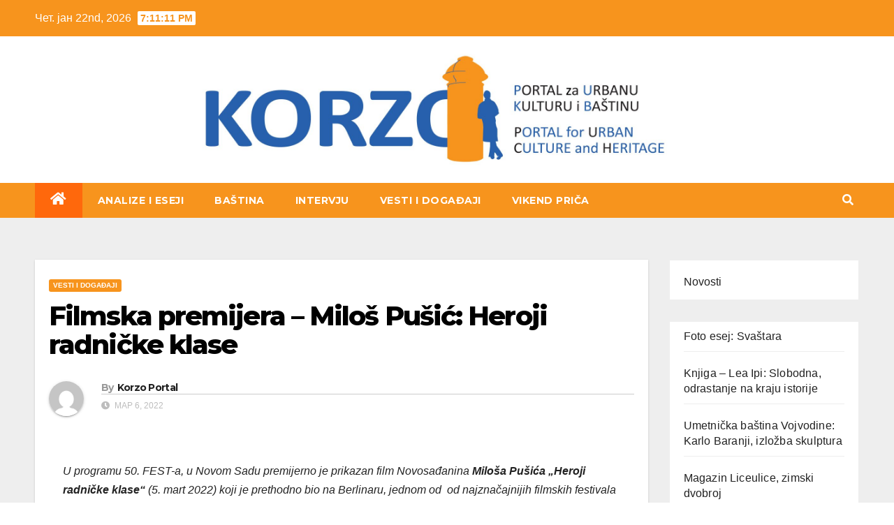

--- FILE ---
content_type: text/html; charset=UTF-8
request_url: https://korzoportal.com/filmska-premijera-milos-pusic-heroji-radnicke-klase/
body_size: 19123
content:
<!DOCTYPE html>
<html dir="ltr" lang="sr-RS" prefix="og: https://ogp.me/ns#">
<head>
<meta charset="UTF-8">
<meta name="viewport" content="width=device-width, initial-scale=1">
<link rel="profile" href="http://gmpg.org/xfn/11">

		<!-- All in One SEO 4.5.0 - aioseo.com -->
		<meta name="description" content="U programu 50. FEST-a, u Novom Sadu premijerno je prikazan film Novosađanina Miloša Pušića „Heroji radničke klase“ (5. mart 2022) koji je prethodno bio na Berlinaru, jednom od od najznačajnijih filmskih festivala na svetu. Korzoportal. Foto koncept: Kaća Lazukić Ljubinković. Posle skoro sedam godina od prve klape, film „Heroji radničke klase“ reditelja Miloša Pušića doživeo" />
		<meta name="robots" content="max-image-preview:large" />
		<link rel="canonical" href="https://korzoportal.com/filmska-premijera-milos-pusic-heroji-radnicke-klase/" />
		<meta name="generator" content="All in One SEO (AIOSEO) 4.5.0" />
		<meta property="og:locale" content="sr_RS" />
		<meta property="og:site_name" content="Korzo Portal -" />
		<meta property="og:type" content="article" />
		<meta property="og:title" content="Filmska premijera – Miloš Pušić: Heroji radničke klase - Korzo Portal" />
		<meta property="og:description" content="U programu 50. FEST-a, u Novom Sadu premijerno je prikazan film Novosađanina Miloša Pušića „Heroji radničke klase“ (5. mart 2022) koji je prethodno bio na Berlinaru, jednom od od najznačajnijih filmskih festivala na svetu. Korzoportal. Foto koncept: Kaća Lazukić Ljubinković. Posle skoro sedam godina od prve klape, film „Heroji radničke klase“ reditelja Miloša Pušića doživeo" />
		<meta property="og:url" content="https://korzoportal.com/filmska-premijera-milos-pusic-heroji-radnicke-klase/" />
		<meta property="og:image" content="https://korzoportal.com/wp-content/uploads/2023/11/BACKUP.logo_-scaled.jpg" />
		<meta property="og:image:secure_url" content="https://korzoportal.com/wp-content/uploads/2023/11/BACKUP.logo_-scaled.jpg" />
		<meta property="article:published_time" content="2022-03-06T15:33:40+00:00" />
		<meta property="article:modified_time" content="2022-03-06T15:33:40+00:00" />
		<meta name="twitter:card" content="summary_large_image" />
		<meta name="twitter:title" content="Filmska premijera – Miloš Pušić: Heroji radničke klase - Korzo Portal" />
		<meta name="twitter:description" content="U programu 50. FEST-a, u Novom Sadu premijerno je prikazan film Novosađanina Miloša Pušića „Heroji radničke klase“ (5. mart 2022) koji je prethodno bio na Berlinaru, jednom od od najznačajnijih filmskih festivala na svetu. Korzoportal. Foto koncept: Kaća Lazukić Ljubinković. Posle skoro sedam godina od prve klape, film „Heroji radničke klase“ reditelja Miloša Pušića doživeo" />
		<meta name="twitter:image" content="https://korzoportal.com/wp-content/uploads/2023/11/BACKUP.logo_-scaled.jpg" />
		<script type="application/ld+json" class="aioseo-schema">
			{"@context":"https:\/\/schema.org","@graph":[{"@type":"BlogPosting","@id":"https:\/\/korzoportal.com\/filmska-premijera-milos-pusic-heroji-radnicke-klase\/#blogposting","name":"Filmska premijera \u2013 Milo\u0161 Pu\u0161i\u0107: Heroji radni\u010dke klase - Korzo Portal","headline":"Filmska premijera \u2013 Milo\u0161 Pu\u0161i\u0107: Heroji radni\u010dke klase","author":{"@id":"https:\/\/korzoportal.com\/author\/korzo\/#author"},"publisher":{"@id":"https:\/\/korzoportal.com\/#organization"},"image":{"@type":"ImageObject","url":"https:\/\/korzoportal.com\/wp-content\/uploads\/2022\/03\/film-plakat.jpg","width":966,"height":516},"datePublished":"2022-03-06T15:33:40+00:00","dateModified":"2022-03-06T15:33:40+00:00","inLanguage":"sr-RS","mainEntityOfPage":{"@id":"https:\/\/korzoportal.com\/filmska-premijera-milos-pusic-heroji-radnicke-klase\/#webpage"},"isPartOf":{"@id":"https:\/\/korzoportal.com\/filmska-premijera-milos-pusic-heroji-radnicke-klase\/#webpage"},"articleSection":"VESTI I DOGA\u0110AJI"},{"@type":"BreadcrumbList","@id":"https:\/\/korzoportal.com\/filmska-premijera-milos-pusic-heroji-radnicke-klase\/#breadcrumblist","itemListElement":[{"@type":"ListItem","@id":"https:\/\/korzoportal.com\/#listItem","position":1,"name":"Home","item":"https:\/\/korzoportal.com\/","nextItem":"https:\/\/korzoportal.com\/filmska-premijera-milos-pusic-heroji-radnicke-klase\/#listItem"},{"@type":"ListItem","@id":"https:\/\/korzoportal.com\/filmska-premijera-milos-pusic-heroji-radnicke-klase\/#listItem","position":2,"name":"Filmska premijera \u2013 Milo\u0161 Pu\u0161i\u0107: Heroji radni\u010dke klase","previousItem":"https:\/\/korzoportal.com\/#listItem"}]},{"@type":"Organization","@id":"https:\/\/korzoportal.com\/#organization","name":"Korzo Portal","url":"https:\/\/korzoportal.com\/","logo":{"@type":"ImageObject","url":"https:\/\/korzoportal.com\/wp-content\/uploads\/2023\/11\/BACKUP.logo_-scaled.jpg","@id":"https:\/\/korzoportal.com\/filmska-premijera-milos-pusic-heroji-radnicke-klase\/#organizationLogo","width":2560,"height":590,"caption":"Korzo logo"},"image":{"@id":"https:\/\/korzoportal.com\/#organizationLogo"}},{"@type":"Person","@id":"https:\/\/korzoportal.com\/author\/korzo\/#author","url":"https:\/\/korzoportal.com\/author\/korzo\/","name":"Korzo Portal","image":{"@type":"ImageObject","@id":"https:\/\/korzoportal.com\/filmska-premijera-milos-pusic-heroji-radnicke-klase\/#authorImage","url":"https:\/\/secure.gravatar.com\/avatar\/f184dac9681a1bbed6db16d054ea5f81d64d3825e4807744ce93b117aab31c8d?s=96&d=mm&r=g","width":96,"height":96,"caption":"Korzo Portal"}},{"@type":"WebPage","@id":"https:\/\/korzoportal.com\/filmska-premijera-milos-pusic-heroji-radnicke-klase\/#webpage","url":"https:\/\/korzoportal.com\/filmska-premijera-milos-pusic-heroji-radnicke-klase\/","name":"Filmska premijera \u2013 Milo\u0161 Pu\u0161i\u0107: Heroji radni\u010dke klase - Korzo Portal","description":"U programu 50. FEST-a, u Novom Sadu premijerno je prikazan film Novosa\u0111anina Milo\u0161a Pu\u0161i\u0107a \u201eHeroji radni\u010dke klase\u201c (5. mart 2022) koji je prethodno bio na Berlinaru, jednom od od najzna\u010dajnijih filmskih festivala na svetu. Korzoportal. Foto koncept: Ka\u0107a Lazuki\u0107 Ljubinkovi\u0107. Posle skoro sedam godina od prve klape, film \u201eHeroji radni\u010dke klase\u201c reditelja Milo\u0161a Pu\u0161i\u0107a do\u017eiveo","inLanguage":"sr-RS","isPartOf":{"@id":"https:\/\/korzoportal.com\/#website"},"breadcrumb":{"@id":"https:\/\/korzoportal.com\/filmska-premijera-milos-pusic-heroji-radnicke-klase\/#breadcrumblist"},"author":{"@id":"https:\/\/korzoportal.com\/author\/korzo\/#author"},"creator":{"@id":"https:\/\/korzoportal.com\/author\/korzo\/#author"},"image":{"@type":"ImageObject","url":"https:\/\/korzoportal.com\/wp-content\/uploads\/2022\/03\/film-plakat.jpg","@id":"https:\/\/korzoportal.com\/filmska-premijera-milos-pusic-heroji-radnicke-klase\/#mainImage","width":966,"height":516},"primaryImageOfPage":{"@id":"https:\/\/korzoportal.com\/filmska-premijera-milos-pusic-heroji-radnicke-klase\/#mainImage"},"datePublished":"2022-03-06T15:33:40+00:00","dateModified":"2022-03-06T15:33:40+00:00"},{"@type":"WebSite","@id":"https:\/\/korzoportal.com\/#website","url":"https:\/\/korzoportal.com\/","name":"Korzo Portal","inLanguage":"sr-RS","publisher":{"@id":"https:\/\/korzoportal.com\/#organization"}}]}
		</script>
		<!-- All in One SEO -->


	<!-- This site is optimized with the Yoast SEO plugin v21.5 - https://yoast.com/wordpress/plugins/seo/ -->
	<title>Filmska premijera – Miloš Pušić: Heroji radničke klase - Korzo Portal</title>
	<link rel="canonical" href="https://korzoportal.com/filmska-premijera-milos-pusic-heroji-radnicke-klase/" />
	<meta property="og:locale" content="sr_RS" />
	<meta property="og:type" content="article" />
	<meta property="og:title" content="Filmska premijera – Miloš Pušić: Heroji radničke klase - Korzo Portal" />
	<meta property="og:description" content="U programu 50. FEST-a, u Novom Sadu premijerno je prikazan film Novosađanina Miloša Pušića „Heroji radničke klase“ (5. mart 2022) koji je prethodno bio na Berlinaru, jednom od  od najznačajnijih filmskih festivala na svetu. Korzoportal. Foto koncept: Kaća Lazukić Ljubinković. Posle skoro sedam godina od prve klape, film „Heroji radničke klase“ reditelja Miloša Pušića doživeo [&hellip;]" />
	<meta property="og:url" content="https://korzoportal.com/filmska-premijera-milos-pusic-heroji-radnicke-klase/" />
	<meta property="og:site_name" content="Korzo Portal" />
	<meta property="article:published_time" content="2022-03-06T15:33:40+00:00" />
	<meta property="og:image" content="https://korzoportal.com/wp-content/uploads/2022/03/film-plakat.jpg" />
	<meta property="og:image:width" content="966" />
	<meta property="og:image:height" content="516" />
	<meta property="og:image:type" content="image/jpeg" />
	<meta name="author" content="Korzo Portal" />
	<meta name="twitter:card" content="summary_large_image" />
	<meta name="twitter:label1" content="Написано од" />
	<meta name="twitter:data1" content="Korzo Portal" />
	<meta name="twitter:label2" content="Процењено време читања" />
	<meta name="twitter:data2" content="2 минута" />
	<script type="application/ld+json" class="yoast-schema-graph">{"@context":"https://schema.org","@graph":[{"@type":"Article","@id":"https://korzoportal.com/filmska-premijera-milos-pusic-heroji-radnicke-klase/#article","isPartOf":{"@id":"https://korzoportal.com/filmska-premijera-milos-pusic-heroji-radnicke-klase/"},"author":{"name":"Korzo Portal","@id":"https://korzoportal.com/#/schema/person/3eb14376e401a0551da88b6d61825dc4"},"headline":"Filmska premijera – Miloš Pušić: Heroji radničke klase","datePublished":"2022-03-06T15:33:40+00:00","dateModified":"2022-03-06T15:33:40+00:00","mainEntityOfPage":{"@id":"https://korzoportal.com/filmska-premijera-milos-pusic-heroji-radnicke-klase/"},"wordCount":489,"commentCount":0,"publisher":{"@id":"https://korzoportal.com/#organization"},"image":{"@id":"https://korzoportal.com/filmska-premijera-milos-pusic-heroji-radnicke-klase/#primaryimage"},"thumbnailUrl":"https://korzoportal.com/wp-content/uploads/2022/03/film-plakat.jpg","articleSection":["VESTI I DOGAĐAJI"],"inLanguage":"sr-RS","potentialAction":[{"@type":"CommentAction","name":"Comment","target":["https://korzoportal.com/filmska-premijera-milos-pusic-heroji-radnicke-klase/#respond"]}]},{"@type":"WebPage","@id":"https://korzoportal.com/filmska-premijera-milos-pusic-heroji-radnicke-klase/","url":"https://korzoportal.com/filmska-premijera-milos-pusic-heroji-radnicke-klase/","name":"Filmska premijera – Miloš Pušić: Heroji radničke klase - Korzo Portal","isPartOf":{"@id":"https://korzoportal.com/#website"},"primaryImageOfPage":{"@id":"https://korzoportal.com/filmska-premijera-milos-pusic-heroji-radnicke-klase/#primaryimage"},"image":{"@id":"https://korzoportal.com/filmska-premijera-milos-pusic-heroji-radnicke-klase/#primaryimage"},"thumbnailUrl":"https://korzoportal.com/wp-content/uploads/2022/03/film-plakat.jpg","datePublished":"2022-03-06T15:33:40+00:00","dateModified":"2022-03-06T15:33:40+00:00","breadcrumb":{"@id":"https://korzoportal.com/filmska-premijera-milos-pusic-heroji-radnicke-klase/#breadcrumb"},"inLanguage":"sr-RS","potentialAction":[{"@type":"ReadAction","target":["https://korzoportal.com/filmska-premijera-milos-pusic-heroji-radnicke-klase/"]}]},{"@type":"ImageObject","inLanguage":"sr-RS","@id":"https://korzoportal.com/filmska-premijera-milos-pusic-heroji-radnicke-klase/#primaryimage","url":"https://korzoportal.com/wp-content/uploads/2022/03/film-plakat.jpg","contentUrl":"https://korzoportal.com/wp-content/uploads/2022/03/film-plakat.jpg","width":966,"height":516},{"@type":"BreadcrumbList","@id":"https://korzoportal.com/filmska-premijera-milos-pusic-heroji-radnicke-klase/#breadcrumb","itemListElement":[{"@type":"ListItem","position":1,"name":"Home","item":"https://korzoportal.com/"},{"@type":"ListItem","position":2,"name":"Filmska premijera – Miloš Pušić: Heroji radničke klase"}]},{"@type":"WebSite","@id":"https://korzoportal.com/#website","url":"https://korzoportal.com/","name":"Korzo Portal","description":"","publisher":{"@id":"https://korzoportal.com/#organization"},"potentialAction":[{"@type":"SearchAction","target":{"@type":"EntryPoint","urlTemplate":"https://korzoportal.com/?s={search_term_string}"},"query-input":"required name=search_term_string"}],"inLanguage":"sr-RS"},{"@type":"Organization","@id":"https://korzoportal.com/#organization","name":"Korzo Portal","url":"https://korzoportal.com/","logo":{"@type":"ImageObject","inLanguage":"sr-RS","@id":"https://korzoportal.com/#/schema/logo/image/","url":"https://korzoportal.com/wp-content/uploads/2023/11/BACKUP.logo_-scaled.jpg","contentUrl":"https://korzoportal.com/wp-content/uploads/2023/11/BACKUP.logo_-scaled.jpg","width":2560,"height":590,"caption":"Korzo Portal"},"image":{"@id":"https://korzoportal.com/#/schema/logo/image/"}},{"@type":"Person","@id":"https://korzoportal.com/#/schema/person/3eb14376e401a0551da88b6d61825dc4","name":"Korzo Portal","image":{"@type":"ImageObject","inLanguage":"sr-RS","@id":"https://korzoportal.com/#/schema/person/image/","url":"https://secure.gravatar.com/avatar/f184dac9681a1bbed6db16d054ea5f81d64d3825e4807744ce93b117aab31c8d?s=96&d=mm&r=g","contentUrl":"https://secure.gravatar.com/avatar/f184dac9681a1bbed6db16d054ea5f81d64d3825e4807744ce93b117aab31c8d?s=96&d=mm&r=g","caption":"Korzo Portal"},"url":"https://korzoportal.com/author/korzo/"}]}</script>
	<!-- / Yoast SEO plugin. -->


<link rel='dns-prefetch' href='//stats.wp.com' />
<link rel='dns-prefetch' href='//fonts.googleapis.com' />
<link rel="alternate" type="application/rss+xml" title="Korzo Portal &raquo; довод" href="https://korzoportal.com/feed/" />
<link rel="alternate" type="application/rss+xml" title="Korzo Portal &raquo; довод коментара" href="https://korzoportal.com/comments/feed/" />
<link rel="alternate" type="application/rss+xml" title="Korzo Portal &raquo; довод коментара на Filmska premijera – Miloš Pušić: Heroji radničke klase" href="https://korzoportal.com/filmska-premijera-milos-pusic-heroji-radnicke-klase/feed/" />
<link rel="alternate" title="oEmbed (JSON)" type="application/json+oembed" href="https://korzoportal.com/wp-json/oembed/1.0/embed?url=https%3A%2F%2Fkorzoportal.com%2Ffilmska-premijera-milos-pusic-heroji-radnicke-klase%2F" />
<link rel="alternate" title="oEmbed (XML)" type="text/xml+oembed" href="https://korzoportal.com/wp-json/oembed/1.0/embed?url=https%3A%2F%2Fkorzoportal.com%2Ffilmska-premijera-milos-pusic-heroji-radnicke-klase%2F&#038;format=xml" />
		<!-- This site uses the Google Analytics by MonsterInsights plugin v9.11.1 - Using Analytics tracking - https://www.monsterinsights.com/ -->
							<script src="//www.googletagmanager.com/gtag/js?id=G-281Z4Z492M"  data-cfasync="false" data-wpfc-render="false" async></script>
			<script data-cfasync="false" data-wpfc-render="false">
				var mi_version = '9.11.1';
				var mi_track_user = true;
				var mi_no_track_reason = '';
								var MonsterInsightsDefaultLocations = {"page_location":"https:\/\/korzoportal.com\/filmska-premijera-milos-pusic-heroji-radnicke-klase\/"};
								if ( typeof MonsterInsightsPrivacyGuardFilter === 'function' ) {
					var MonsterInsightsLocations = (typeof MonsterInsightsExcludeQuery === 'object') ? MonsterInsightsPrivacyGuardFilter( MonsterInsightsExcludeQuery ) : MonsterInsightsPrivacyGuardFilter( MonsterInsightsDefaultLocations );
				} else {
					var MonsterInsightsLocations = (typeof MonsterInsightsExcludeQuery === 'object') ? MonsterInsightsExcludeQuery : MonsterInsightsDefaultLocations;
				}

								var disableStrs = [
										'ga-disable-G-281Z4Z492M',
									];

				/* Function to detect opted out users */
				function __gtagTrackerIsOptedOut() {
					for (var index = 0; index < disableStrs.length; index++) {
						if (document.cookie.indexOf(disableStrs[index] + '=true') > -1) {
							return true;
						}
					}

					return false;
				}

				/* Disable tracking if the opt-out cookie exists. */
				if (__gtagTrackerIsOptedOut()) {
					for (var index = 0; index < disableStrs.length; index++) {
						window[disableStrs[index]] = true;
					}
				}

				/* Opt-out function */
				function __gtagTrackerOptout() {
					for (var index = 0; index < disableStrs.length; index++) {
						document.cookie = disableStrs[index] + '=true; expires=Thu, 31 Dec 2099 23:59:59 UTC; path=/';
						window[disableStrs[index]] = true;
					}
				}

				if ('undefined' === typeof gaOptout) {
					function gaOptout() {
						__gtagTrackerOptout();
					}
				}
								window.dataLayer = window.dataLayer || [];

				window.MonsterInsightsDualTracker = {
					helpers: {},
					trackers: {},
				};
				if (mi_track_user) {
					function __gtagDataLayer() {
						dataLayer.push(arguments);
					}

					function __gtagTracker(type, name, parameters) {
						if (!parameters) {
							parameters = {};
						}

						if (parameters.send_to) {
							__gtagDataLayer.apply(null, arguments);
							return;
						}

						if (type === 'event') {
														parameters.send_to = monsterinsights_frontend.v4_id;
							var hookName = name;
							if (typeof parameters['event_category'] !== 'undefined') {
								hookName = parameters['event_category'] + ':' + name;
							}

							if (typeof MonsterInsightsDualTracker.trackers[hookName] !== 'undefined') {
								MonsterInsightsDualTracker.trackers[hookName](parameters);
							} else {
								__gtagDataLayer('event', name, parameters);
							}
							
						} else {
							__gtagDataLayer.apply(null, arguments);
						}
					}

					__gtagTracker('js', new Date());
					__gtagTracker('set', {
						'developer_id.dZGIzZG': true,
											});
					if ( MonsterInsightsLocations.page_location ) {
						__gtagTracker('set', MonsterInsightsLocations);
					}
										__gtagTracker('config', 'G-281Z4Z492M', {"forceSSL":"true","link_attribution":"true"} );
										window.gtag = __gtagTracker;										(function () {
						/* https://developers.google.com/analytics/devguides/collection/analyticsjs/ */
						/* ga and __gaTracker compatibility shim. */
						var noopfn = function () {
							return null;
						};
						var newtracker = function () {
							return new Tracker();
						};
						var Tracker = function () {
							return null;
						};
						var p = Tracker.prototype;
						p.get = noopfn;
						p.set = noopfn;
						p.send = function () {
							var args = Array.prototype.slice.call(arguments);
							args.unshift('send');
							__gaTracker.apply(null, args);
						};
						var __gaTracker = function () {
							var len = arguments.length;
							if (len === 0) {
								return;
							}
							var f = arguments[len - 1];
							if (typeof f !== 'object' || f === null || typeof f.hitCallback !== 'function') {
								if ('send' === arguments[0]) {
									var hitConverted, hitObject = false, action;
									if ('event' === arguments[1]) {
										if ('undefined' !== typeof arguments[3]) {
											hitObject = {
												'eventAction': arguments[3],
												'eventCategory': arguments[2],
												'eventLabel': arguments[4],
												'value': arguments[5] ? arguments[5] : 1,
											}
										}
									}
									if ('pageview' === arguments[1]) {
										if ('undefined' !== typeof arguments[2]) {
											hitObject = {
												'eventAction': 'page_view',
												'page_path': arguments[2],
											}
										}
									}
									if (typeof arguments[2] === 'object') {
										hitObject = arguments[2];
									}
									if (typeof arguments[5] === 'object') {
										Object.assign(hitObject, arguments[5]);
									}
									if ('undefined' !== typeof arguments[1].hitType) {
										hitObject = arguments[1];
										if ('pageview' === hitObject.hitType) {
											hitObject.eventAction = 'page_view';
										}
									}
									if (hitObject) {
										action = 'timing' === arguments[1].hitType ? 'timing_complete' : hitObject.eventAction;
										hitConverted = mapArgs(hitObject);
										__gtagTracker('event', action, hitConverted);
									}
								}
								return;
							}

							function mapArgs(args) {
								var arg, hit = {};
								var gaMap = {
									'eventCategory': 'event_category',
									'eventAction': 'event_action',
									'eventLabel': 'event_label',
									'eventValue': 'event_value',
									'nonInteraction': 'non_interaction',
									'timingCategory': 'event_category',
									'timingVar': 'name',
									'timingValue': 'value',
									'timingLabel': 'event_label',
									'page': 'page_path',
									'location': 'page_location',
									'title': 'page_title',
									'referrer' : 'page_referrer',
								};
								for (arg in args) {
																		if (!(!args.hasOwnProperty(arg) || !gaMap.hasOwnProperty(arg))) {
										hit[gaMap[arg]] = args[arg];
									} else {
										hit[arg] = args[arg];
									}
								}
								return hit;
							}

							try {
								f.hitCallback();
							} catch (ex) {
							}
						};
						__gaTracker.create = newtracker;
						__gaTracker.getByName = newtracker;
						__gaTracker.getAll = function () {
							return [];
						};
						__gaTracker.remove = noopfn;
						__gaTracker.loaded = true;
						window['__gaTracker'] = __gaTracker;
					})();
									} else {
										console.log("");
					(function () {
						function __gtagTracker() {
							return null;
						}

						window['__gtagTracker'] = __gtagTracker;
						window['gtag'] = __gtagTracker;
					})();
									}
			</script>
							<!-- / Google Analytics by MonsterInsights -->
		<style id='wp-img-auto-sizes-contain-inline-css'>
img:is([sizes=auto i],[sizes^="auto," i]){contain-intrinsic-size:3000px 1500px}
/*# sourceURL=wp-img-auto-sizes-contain-inline-css */
</style>
<style id='wp-emoji-styles-inline-css'>

	img.wp-smiley, img.emoji {
		display: inline !important;
		border: none !important;
		box-shadow: none !important;
		height: 1em !important;
		width: 1em !important;
		margin: 0 0.07em !important;
		vertical-align: -0.1em !important;
		background: none !important;
		padding: 0 !important;
	}
/*# sourceURL=wp-emoji-styles-inline-css */
</style>
<link rel='stylesheet' id='wp-block-library-css' href='https://korzoportal.com/wp-includes/css/dist/block-library/style.min.css?ver=6.9' media='all' />
<style id='wp-block-library-inline-css'>
.has-text-align-justify{text-align:justify;}

/*# sourceURL=wp-block-library-inline-css */
</style><style id='wp-block-latest-posts-inline-css'>
.wp-block-latest-posts{box-sizing:border-box}.wp-block-latest-posts.alignleft{margin-right:2em}.wp-block-latest-posts.alignright{margin-left:2em}.wp-block-latest-posts.wp-block-latest-posts__list{list-style:none}.wp-block-latest-posts.wp-block-latest-posts__list li{clear:both;overflow-wrap:break-word}.wp-block-latest-posts.is-grid{display:flex;flex-wrap:wrap}.wp-block-latest-posts.is-grid li{margin:0 1.25em 1.25em 0;width:100%}@media (min-width:600px){.wp-block-latest-posts.columns-2 li{width:calc(50% - .625em)}.wp-block-latest-posts.columns-2 li:nth-child(2n){margin-right:0}.wp-block-latest-posts.columns-3 li{width:calc(33.33333% - .83333em)}.wp-block-latest-posts.columns-3 li:nth-child(3n){margin-right:0}.wp-block-latest-posts.columns-4 li{width:calc(25% - .9375em)}.wp-block-latest-posts.columns-4 li:nth-child(4n){margin-right:0}.wp-block-latest-posts.columns-5 li{width:calc(20% - 1em)}.wp-block-latest-posts.columns-5 li:nth-child(5n){margin-right:0}.wp-block-latest-posts.columns-6 li{width:calc(16.66667% - 1.04167em)}.wp-block-latest-posts.columns-6 li:nth-child(6n){margin-right:0}}:root :where(.wp-block-latest-posts.is-grid){padding:0}:root :where(.wp-block-latest-posts.wp-block-latest-posts__list){padding-left:0}.wp-block-latest-posts__post-author,.wp-block-latest-posts__post-date{display:block;font-size:.8125em}.wp-block-latest-posts__post-excerpt,.wp-block-latest-posts__post-full-content{margin-bottom:1em;margin-top:.5em}.wp-block-latest-posts__featured-image a{display:inline-block}.wp-block-latest-posts__featured-image img{height:auto;max-width:100%;width:auto}.wp-block-latest-posts__featured-image.alignleft{float:left;margin-right:1em}.wp-block-latest-posts__featured-image.alignright{float:right;margin-left:1em}.wp-block-latest-posts__featured-image.aligncenter{margin-bottom:1em;text-align:center}
/*# sourceURL=https://korzoportal.com/wp-includes/blocks/latest-posts/style.min.css */
</style>
<style id='wp-block-paragraph-inline-css'>
.is-small-text{font-size:.875em}.is-regular-text{font-size:1em}.is-large-text{font-size:2.25em}.is-larger-text{font-size:3em}.has-drop-cap:not(:focus):first-letter{float:left;font-size:8.4em;font-style:normal;font-weight:100;line-height:.68;margin:.05em .1em 0 0;text-transform:uppercase}body.rtl .has-drop-cap:not(:focus):first-letter{float:none;margin-left:.1em}p.has-drop-cap.has-background{overflow:hidden}:root :where(p.has-background){padding:1.25em 2.375em}:where(p.has-text-color:not(.has-link-color)) a{color:inherit}p.has-text-align-left[style*="writing-mode:vertical-lr"],p.has-text-align-right[style*="writing-mode:vertical-rl"]{rotate:180deg}
/*# sourceURL=https://korzoportal.com/wp-includes/blocks/paragraph/style.min.css */
</style>
<style id='global-styles-inline-css'>
:root{--wp--preset--aspect-ratio--square: 1;--wp--preset--aspect-ratio--4-3: 4/3;--wp--preset--aspect-ratio--3-4: 3/4;--wp--preset--aspect-ratio--3-2: 3/2;--wp--preset--aspect-ratio--2-3: 2/3;--wp--preset--aspect-ratio--16-9: 16/9;--wp--preset--aspect-ratio--9-16: 9/16;--wp--preset--color--black: #000000;--wp--preset--color--cyan-bluish-gray: #abb8c3;--wp--preset--color--white: #ffffff;--wp--preset--color--pale-pink: #f78da7;--wp--preset--color--vivid-red: #cf2e2e;--wp--preset--color--luminous-vivid-orange: #ff6900;--wp--preset--color--luminous-vivid-amber: #fcb900;--wp--preset--color--light-green-cyan: #7bdcb5;--wp--preset--color--vivid-green-cyan: #00d084;--wp--preset--color--pale-cyan-blue: #8ed1fc;--wp--preset--color--vivid-cyan-blue: #0693e3;--wp--preset--color--vivid-purple: #9b51e0;--wp--preset--gradient--vivid-cyan-blue-to-vivid-purple: linear-gradient(135deg,rgb(6,147,227) 0%,rgb(155,81,224) 100%);--wp--preset--gradient--light-green-cyan-to-vivid-green-cyan: linear-gradient(135deg,rgb(122,220,180) 0%,rgb(0,208,130) 100%);--wp--preset--gradient--luminous-vivid-amber-to-luminous-vivid-orange: linear-gradient(135deg,rgb(252,185,0) 0%,rgb(255,105,0) 100%);--wp--preset--gradient--luminous-vivid-orange-to-vivid-red: linear-gradient(135deg,rgb(255,105,0) 0%,rgb(207,46,46) 100%);--wp--preset--gradient--very-light-gray-to-cyan-bluish-gray: linear-gradient(135deg,rgb(238,238,238) 0%,rgb(169,184,195) 100%);--wp--preset--gradient--cool-to-warm-spectrum: linear-gradient(135deg,rgb(74,234,220) 0%,rgb(151,120,209) 20%,rgb(207,42,186) 40%,rgb(238,44,130) 60%,rgb(251,105,98) 80%,rgb(254,248,76) 100%);--wp--preset--gradient--blush-light-purple: linear-gradient(135deg,rgb(255,206,236) 0%,rgb(152,150,240) 100%);--wp--preset--gradient--blush-bordeaux: linear-gradient(135deg,rgb(254,205,165) 0%,rgb(254,45,45) 50%,rgb(107,0,62) 100%);--wp--preset--gradient--luminous-dusk: linear-gradient(135deg,rgb(255,203,112) 0%,rgb(199,81,192) 50%,rgb(65,88,208) 100%);--wp--preset--gradient--pale-ocean: linear-gradient(135deg,rgb(255,245,203) 0%,rgb(182,227,212) 50%,rgb(51,167,181) 100%);--wp--preset--gradient--electric-grass: linear-gradient(135deg,rgb(202,248,128) 0%,rgb(113,206,126) 100%);--wp--preset--gradient--midnight: linear-gradient(135deg,rgb(2,3,129) 0%,rgb(40,116,252) 100%);--wp--preset--font-size--small: 13px;--wp--preset--font-size--medium: 20px;--wp--preset--font-size--large: 36px;--wp--preset--font-size--x-large: 42px;--wp--preset--spacing--20: 0.44rem;--wp--preset--spacing--30: 0.67rem;--wp--preset--spacing--40: 1rem;--wp--preset--spacing--50: 1.5rem;--wp--preset--spacing--60: 2.25rem;--wp--preset--spacing--70: 3.38rem;--wp--preset--spacing--80: 5.06rem;--wp--preset--shadow--natural: 6px 6px 9px rgba(0, 0, 0, 0.2);--wp--preset--shadow--deep: 12px 12px 50px rgba(0, 0, 0, 0.4);--wp--preset--shadow--sharp: 6px 6px 0px rgba(0, 0, 0, 0.2);--wp--preset--shadow--outlined: 6px 6px 0px -3px rgb(255, 255, 255), 6px 6px rgb(0, 0, 0);--wp--preset--shadow--crisp: 6px 6px 0px rgb(0, 0, 0);}:where(.is-layout-flex){gap: 0.5em;}:where(.is-layout-grid){gap: 0.5em;}body .is-layout-flex{display: flex;}.is-layout-flex{flex-wrap: wrap;align-items: center;}.is-layout-flex > :is(*, div){margin: 0;}body .is-layout-grid{display: grid;}.is-layout-grid > :is(*, div){margin: 0;}:where(.wp-block-columns.is-layout-flex){gap: 2em;}:where(.wp-block-columns.is-layout-grid){gap: 2em;}:where(.wp-block-post-template.is-layout-flex){gap: 1.25em;}:where(.wp-block-post-template.is-layout-grid){gap: 1.25em;}.has-black-color{color: var(--wp--preset--color--black) !important;}.has-cyan-bluish-gray-color{color: var(--wp--preset--color--cyan-bluish-gray) !important;}.has-white-color{color: var(--wp--preset--color--white) !important;}.has-pale-pink-color{color: var(--wp--preset--color--pale-pink) !important;}.has-vivid-red-color{color: var(--wp--preset--color--vivid-red) !important;}.has-luminous-vivid-orange-color{color: var(--wp--preset--color--luminous-vivid-orange) !important;}.has-luminous-vivid-amber-color{color: var(--wp--preset--color--luminous-vivid-amber) !important;}.has-light-green-cyan-color{color: var(--wp--preset--color--light-green-cyan) !important;}.has-vivid-green-cyan-color{color: var(--wp--preset--color--vivid-green-cyan) !important;}.has-pale-cyan-blue-color{color: var(--wp--preset--color--pale-cyan-blue) !important;}.has-vivid-cyan-blue-color{color: var(--wp--preset--color--vivid-cyan-blue) !important;}.has-vivid-purple-color{color: var(--wp--preset--color--vivid-purple) !important;}.has-black-background-color{background-color: var(--wp--preset--color--black) !important;}.has-cyan-bluish-gray-background-color{background-color: var(--wp--preset--color--cyan-bluish-gray) !important;}.has-white-background-color{background-color: var(--wp--preset--color--white) !important;}.has-pale-pink-background-color{background-color: var(--wp--preset--color--pale-pink) !important;}.has-vivid-red-background-color{background-color: var(--wp--preset--color--vivid-red) !important;}.has-luminous-vivid-orange-background-color{background-color: var(--wp--preset--color--luminous-vivid-orange) !important;}.has-luminous-vivid-amber-background-color{background-color: var(--wp--preset--color--luminous-vivid-amber) !important;}.has-light-green-cyan-background-color{background-color: var(--wp--preset--color--light-green-cyan) !important;}.has-vivid-green-cyan-background-color{background-color: var(--wp--preset--color--vivid-green-cyan) !important;}.has-pale-cyan-blue-background-color{background-color: var(--wp--preset--color--pale-cyan-blue) !important;}.has-vivid-cyan-blue-background-color{background-color: var(--wp--preset--color--vivid-cyan-blue) !important;}.has-vivid-purple-background-color{background-color: var(--wp--preset--color--vivid-purple) !important;}.has-black-border-color{border-color: var(--wp--preset--color--black) !important;}.has-cyan-bluish-gray-border-color{border-color: var(--wp--preset--color--cyan-bluish-gray) !important;}.has-white-border-color{border-color: var(--wp--preset--color--white) !important;}.has-pale-pink-border-color{border-color: var(--wp--preset--color--pale-pink) !important;}.has-vivid-red-border-color{border-color: var(--wp--preset--color--vivid-red) !important;}.has-luminous-vivid-orange-border-color{border-color: var(--wp--preset--color--luminous-vivid-orange) !important;}.has-luminous-vivid-amber-border-color{border-color: var(--wp--preset--color--luminous-vivid-amber) !important;}.has-light-green-cyan-border-color{border-color: var(--wp--preset--color--light-green-cyan) !important;}.has-vivid-green-cyan-border-color{border-color: var(--wp--preset--color--vivid-green-cyan) !important;}.has-pale-cyan-blue-border-color{border-color: var(--wp--preset--color--pale-cyan-blue) !important;}.has-vivid-cyan-blue-border-color{border-color: var(--wp--preset--color--vivid-cyan-blue) !important;}.has-vivid-purple-border-color{border-color: var(--wp--preset--color--vivid-purple) !important;}.has-vivid-cyan-blue-to-vivid-purple-gradient-background{background: var(--wp--preset--gradient--vivid-cyan-blue-to-vivid-purple) !important;}.has-light-green-cyan-to-vivid-green-cyan-gradient-background{background: var(--wp--preset--gradient--light-green-cyan-to-vivid-green-cyan) !important;}.has-luminous-vivid-amber-to-luminous-vivid-orange-gradient-background{background: var(--wp--preset--gradient--luminous-vivid-amber-to-luminous-vivid-orange) !important;}.has-luminous-vivid-orange-to-vivid-red-gradient-background{background: var(--wp--preset--gradient--luminous-vivid-orange-to-vivid-red) !important;}.has-very-light-gray-to-cyan-bluish-gray-gradient-background{background: var(--wp--preset--gradient--very-light-gray-to-cyan-bluish-gray) !important;}.has-cool-to-warm-spectrum-gradient-background{background: var(--wp--preset--gradient--cool-to-warm-spectrum) !important;}.has-blush-light-purple-gradient-background{background: var(--wp--preset--gradient--blush-light-purple) !important;}.has-blush-bordeaux-gradient-background{background: var(--wp--preset--gradient--blush-bordeaux) !important;}.has-luminous-dusk-gradient-background{background: var(--wp--preset--gradient--luminous-dusk) !important;}.has-pale-ocean-gradient-background{background: var(--wp--preset--gradient--pale-ocean) !important;}.has-electric-grass-gradient-background{background: var(--wp--preset--gradient--electric-grass) !important;}.has-midnight-gradient-background{background: var(--wp--preset--gradient--midnight) !important;}.has-small-font-size{font-size: var(--wp--preset--font-size--small) !important;}.has-medium-font-size{font-size: var(--wp--preset--font-size--medium) !important;}.has-large-font-size{font-size: var(--wp--preset--font-size--large) !important;}.has-x-large-font-size{font-size: var(--wp--preset--font-size--x-large) !important;}
/*# sourceURL=global-styles-inline-css */
</style>

<style id='classic-theme-styles-inline-css'>
/*! This file is auto-generated */
.wp-block-button__link{color:#fff;background-color:#32373c;border-radius:9999px;box-shadow:none;text-decoration:none;padding:calc(.667em + 2px) calc(1.333em + 2px);font-size:1.125em}.wp-block-file__button{background:#32373c;color:#fff;text-decoration:none}
/*# sourceURL=/wp-includes/css/classic-themes.min.css */
</style>
<link rel='stylesheet' id='pld-font-awesome-css' href='https://korzoportal.com/wp-content/plugins/posts-like-dislike/css/fontawesome/css/all.min.css?ver=1.1.2' media='all' />
<link rel='stylesheet' id='pld-frontend-css' href='https://korzoportal.com/wp-content/plugins/posts-like-dislike/css/pld-frontend.css?ver=1.1.2' media='all' />
<link rel='stylesheet' id='newsup-fonts-css' href='//fonts.googleapis.com/css?family=Montserrat%3A400%2C500%2C700%2C800%7CWork%2BSans%3A300%2C400%2C500%2C600%2C700%2C800%2C900%26display%3Dswap&#038;subset=latin%2Clatin-ext' media='all' />
<link rel='stylesheet' id='bootstrap-css' href='https://korzoportal.com/wp-content/themes/newsup/css/bootstrap.css?ver=6.9' media='all' />
<link rel='stylesheet' id='newsup-style-css' href='https://korzoportal.com/wp-content/themes/newswiz/style.css?ver=6.9' media='all' />
<link rel='stylesheet' id='font-awesome-5-all-css' href='https://korzoportal.com/wp-content/themes/newsup/css/font-awesome/css/all.min.css?ver=6.9' media='all' />
<link rel='stylesheet' id='font-awesome-4-shim-css' href='https://korzoportal.com/wp-content/themes/newsup/css/font-awesome/css/v4-shims.min.css?ver=6.9' media='all' />
<link rel='stylesheet' id='owl-carousel-css' href='https://korzoportal.com/wp-content/themes/newsup/css/owl.carousel.css?ver=6.9' media='all' />
<link rel='stylesheet' id='smartmenus-css' href='https://korzoportal.com/wp-content/themes/newsup/css/jquery.smartmenus.bootstrap.css?ver=6.9' media='all' />
<link rel='stylesheet' id='newsup-style-parent-css' href='https://korzoportal.com/wp-content/themes/newsup/style.css?ver=6.9' media='all' />
<link rel='stylesheet' id='newswiz-style-css' href='https://korzoportal.com/wp-content/themes/newswiz/style.css?ver=1.0' media='all' />
<link rel='stylesheet' id='newswiz-default-css-css' href='https://korzoportal.com/wp-content/themes/newswiz/css/colors/default.css?ver=6.9' media='all' />
<link rel='stylesheet' id='jetpack_css-css' href='https://korzoportal.com/wp-content/plugins/jetpack/css/jetpack.css?ver=12.8.2' media='all' />
<script src="https://korzoportal.com/wp-content/plugins/google-analytics-for-wordpress/assets/js/frontend-gtag.min.js?ver=9.11.1" id="monsterinsights-frontend-script-js" async data-wp-strategy="async"></script>
<script data-cfasync="false" data-wpfc-render="false" id='monsterinsights-frontend-script-js-extra'>var monsterinsights_frontend = {"js_events_tracking":"true","download_extensions":"doc,pdf,ppt,zip,xls,docx,pptx,xlsx","inbound_paths":"[{\"path\":\"\\\/go\\\/\",\"label\":\"affiliate\"},{\"path\":\"\\\/recommend\\\/\",\"label\":\"affiliate\"}]","home_url":"https:\/\/korzoportal.com","hash_tracking":"false","v4_id":"G-281Z4Z492M"};</script>
<script src="https://korzoportal.com/wp-includes/js/jquery/jquery.min.js?ver=3.7.1" id="jquery-core-js"></script>
<script src="https://korzoportal.com/wp-includes/js/jquery/jquery-migrate.min.js?ver=3.4.1" id="jquery-migrate-js"></script>
<script id="pld-frontend-js-extra">
var pld_js_object = {"admin_ajax_url":"https://korzoportal.com/wp-admin/admin-ajax.php","admin_ajax_nonce":"2889275e61"};
//# sourceURL=pld-frontend-js-extra
</script>
<script src="https://korzoportal.com/wp-content/plugins/posts-like-dislike/js/pld-frontend.js?ver=1.1.2" id="pld-frontend-js"></script>
<script src="https://korzoportal.com/wp-content/themes/newsup/js/navigation.js?ver=6.9" id="newsup-navigation-js"></script>
<script src="https://korzoportal.com/wp-content/themes/newsup/js/bootstrap.js?ver=6.9" id="bootstrap-js"></script>
<script src="https://korzoportal.com/wp-content/themes/newsup/js/owl.carousel.min.js?ver=6.9" id="owl-carousel-min-js"></script>
<script src="https://korzoportal.com/wp-content/themes/newsup/js/jquery.smartmenus.js?ver=6.9" id="smartmenus-js-js"></script>
<script src="https://korzoportal.com/wp-content/themes/newsup/js/jquery.smartmenus.bootstrap.js?ver=6.9" id="bootstrap-smartmenus-js-js"></script>
<script src="https://korzoportal.com/wp-content/themes/newsup/js/jquery.marquee.js?ver=6.9" id="newsup-marquee-js-js"></script>
<script src="https://korzoportal.com/wp-content/themes/newsup/js/main.js?ver=6.9" id="newsup-main-js-js"></script>
<link rel="https://api.w.org/" href="https://korzoportal.com/wp-json/" /><link rel="alternate" title="JSON" type="application/json" href="https://korzoportal.com/wp-json/wp/v2/posts/34306" /><link rel="EditURI" type="application/rsd+xml" title="RSD" href="https://korzoportal.com/xmlrpc.php?rsd" />
<meta name="generator" content="WordPress 6.9" />
<link rel='shortlink' href='https://korzoportal.com/?p=34306' />
<style></style>	<style>img#wpstats{display:none}</style>
		<link rel="pingback" href="https://korzoportal.com/xmlrpc.php"><style type="text/css" id="custom-background-css">
    .wrapper { background-color: ; }
</style>
<meta name="generator" content="Elementor 3.17.3; features: e_dom_optimization, e_optimized_assets_loading, e_optimized_css_loading, additional_custom_breakpoints, block_editor_assets_optimize, e_image_loading_optimization; settings: css_print_method-external, google_font-enabled, font_display-swap">
    <style type="text/css">
            body .site-title a,
        body .site-description {
            color: ##143745;
        }

        .site-branding-text .site-title a {
                font-size: px;
            }

            @media only screen and (max-width: 640px) {
                .site-branding-text .site-title a {
                    font-size: 40px;

                }
            }

            @media only screen and (max-width: 375px) {
                .site-branding-text .site-title a {
                    font-size: 32px;

                }
            }

        </style>
    		<style id="wp-custom-css">
			.mg-headwidget .navbar-wp {
    background: #f7941d;
}
.mg-headwidget .navbar-wp .navbar-nav > li > a:focus, .mg-headwidget .navbar-wp .navbar-nav > .active > a, .mg-headwidget .navbar-wp .navbar-nav > .active > a:hover, .mg-headwidget .navbar-wp li > a.bg-light:hover, .mg-headwidget .navbar-wp .navbar-nav > .active > a:focus {
    color: #fff;
    background: #ff680c !important;
}
.mg-latest-news .bn_title span {
    border-left-color: #ff680c;
    border-color: transparent transparent transparent #ff680c;
}
.mg-latest-news .mg-latest-news-slider a span {
    color: #f7941d;
}
.mg-latest-news .mg-latest-news-slider a::before {
    color: #f7941d;
}
a.newsup-categories.category-color-1 {
    background: #f7941d;
}
.mg-head-detail .info-left li span.time {
    background: #fff;
    color: #f7941d;
}
.navigation.pagination .nav-links .page-numbers:hover, .navigation.pagination .nav-links .page-numbers:focus, .navigation.pagination .nav-links .page-numbers.current, .navigation.pagination .nav-links .page-numbers.current:hover, .navigation.pagination .nav-links .page-numbers.current:focus {
    border-color: #ff680c;
    background: #ff680c;
    color: #fff;
}
.mg-sec-title h4 {
    background-color: #ff680c;
    color: #fff;
}
.mg-sec-title h4::before {
    border-left-color: #ff680c;
    border-color: transparent transparent transparent #ff680c;
}
.mg-sec-title {
    border-color: #ff680c;
}
.mg-latest-news .bn_title {
    background-color: #ff680c;
}
.mg-footer-copyright div div > div:nth-of-type(1) {
    display: none;
}

.mg-footer-copyright div div > div:nth-of-type(2) {
    text-align: left!important;
}

.mg-footer-copyright div div > div:nth-of-type(2) ul {
    float: left;
}

span.navbar-brand img {
    height: auto;
    max-width: 100%;
    max-height: 160px;
    width: auto;
}
.navbar-header img {
    max-height: 160px;
    width: auto;
}
.mg-breadcrumb-title h1 {
    color: #222;
    font-size: 64px;
    line-height: 76px;
    color: #f7941d;
    text-shadow: 1px 1px 5px black;
    text-align: center;
}
.navbar-header h1.site-title {
    opacity: 0;
    position: absolute;
    z-index: 1000;
}
.site-branding-text {
    opacity: 0;
    position: absolute;
    z-index: -1000;
}
.mg-blog-post-box > img {
    display: none;
}		</style>
		<style id="wpforms-css-vars-root">
				:root {
					--wpforms-field-border-radius: 3px;
--wpforms-field-background-color: #ffffff;
--wpforms-field-border-color: rgba( 0, 0, 0, 0.25 );
--wpforms-field-text-color: rgba( 0, 0, 0, 0.7 );
--wpforms-label-color: rgba( 0, 0, 0, 0.85 );
--wpforms-label-sublabel-color: rgba( 0, 0, 0, 0.55 );
--wpforms-label-error-color: #d63637;
--wpforms-button-border-radius: 3px;
--wpforms-button-background-color: #066aab;
--wpforms-button-text-color: #ffffff;
--wpforms-field-size-input-height: 43px;
--wpforms-field-size-input-spacing: 15px;
--wpforms-field-size-font-size: 16px;
--wpforms-field-size-line-height: 19px;
--wpforms-field-size-padding-h: 14px;
--wpforms-field-size-checkbox-size: 16px;
--wpforms-field-size-sublabel-spacing: 5px;
--wpforms-field-size-icon-size: 1;
--wpforms-label-size-font-size: 16px;
--wpforms-label-size-line-height: 19px;
--wpforms-label-size-sublabel-font-size: 14px;
--wpforms-label-size-sublabel-line-height: 17px;
--wpforms-button-size-font-size: 17px;
--wpforms-button-size-height: 41px;
--wpforms-button-size-padding-h: 15px;
--wpforms-button-size-margin-top: 10px;

				}
			</style></head>
<body class="wp-singular post-template-default single single-post postid-34306 single-format-standard custom-background wp-custom-logo wp-embed-responsive wp-theme-newsup wp-child-theme-newswiz ta-hide-date-author-in-list elementor-default elementor-kit-36462" >
<div id="page" class="site">
<a class="skip-link screen-reader-text" href="#content">
Skip to content</a>
    <div class="wrapper" id="custom-background-css">
        <header class="mg-headwidget">
            <!--==================== TOP BAR ====================-->

            <div class="mg-head-detail hidden-xs">
    <div class="container-fluid">
        <div class="row align-items-center">
                        <div class="col-md-6 col-xs-12">
                <ul class="info-left">
                            <li>Чет. јан 22nd, 2026             <span  id="time" class="time"></span>
                    
        </li>
                    </ul>
            </div>
                    </div>
    </div>
</div>
            <div class="clearfix"></div>
                        <div class="mg-nav-widget-area-back" style='background-image: url("https://korzoportal.com/wp-content/themes/newswiz/images/head-back.jpg" );'>
                        <div class="overlay">
              <div class="inner"  style="background-color:#fff;" > 
                <div class="container-fluid">
                    <div class="mg-nav-widget-area">
                        <div class="row align-items-center">
                            <div class="col-12 text-center">
                                <div class="navbar-header">
                                <a href="https://korzoportal.com/" class="navbar-brand" rel="home"><img width="2560" height="590" src="https://korzoportal.com/wp-content/uploads/2023/11/BACKUP.logo_-scaled.jpg" class="custom-logo" alt="Korzo logo" decoding="async" srcset="https://korzoportal.com/wp-content/uploads/2023/11/BACKUP.logo_-scaled.jpg 2560w, https://korzoportal.com/wp-content/uploads/2023/11/BACKUP.logo_-300x69.jpg 300w, https://korzoportal.com/wp-content/uploads/2023/11/BACKUP.logo_-1024x236.jpg 1024w, https://korzoportal.com/wp-content/uploads/2023/11/BACKUP.logo_-768x177.jpg 768w, https://korzoportal.com/wp-content/uploads/2023/11/BACKUP.logo_-1536x354.jpg 1536w, https://korzoportal.com/wp-content/uploads/2023/11/BACKUP.logo_-2048x472.jpg 2048w" sizes="(max-width: 2560px) 100vw, 2560px" /></a>                                <div class="site-branding-text">
                                                                <p class="site-title"> <a href="https://korzoportal.com/" rel="home">Korzo Portal</a></p>
                                                                <p class="site-description"></p>
                                </div>
                                                              </div>
                            </div>
                           
                        </div>
                    </div>
                </div>
              </div>
              </div>
          </div>
    <div class="mg-menu-full">
      <nav class="navbar navbar-expand-lg navbar-wp">
        <div class="container-fluid flex-row">
          <!-- Right nav -->
                    <div class="m-header d-flex d-lg-none .d-md-block pl-3 ml-auto my-2 my-lg-0 position-relative align-items-center">
                                                <a class="mobilehomebtn" href="https://korzoportal.com"><span class="fas fa-home"></span></a>
                        <!-- navbar-toggle -->
                        
                        <!-- /navbar-toggle -->
                                                <div class="dropdown ml-auto show mg-search-box pr-2">
                            <a class="dropdown-toggle msearch ml-auto" href="#" role="button" id="dropdownMenuLink" data-toggle="dropdown" aria-haspopup="true" aria-expanded="false">
                               <i class="fas fa-search"></i>
                            </a>

                            <div class="dropdown-menu searchinner" aria-labelledby="dropdownMenuLink">
                        <form role="search" method="get" id="searchform" action="https://korzoportal.com/">
  <div class="input-group">
    <input type="search" class="form-control" placeholder="Search" value="" name="s" />
    <span class="input-group-btn btn-default">
    <button type="submit" class="btn"> <i class="fas fa-search"></i> </button>
    </span> </div>
</form>                      </div>
                        </div>
                      
                      <button class="navbar-toggler ml-auto" type="button" data-toggle="collapse" data-target="#navbar-wp" aria-controls="navbarSupportedContent" aria-expanded="false" aria-label="Toggle navigation">
                          <i class="fas fa-bars"></i>
                        </button>
                        
                    </div>
                    <!-- /Right nav -->
         
          
                  <div class="collapse navbar-collapse" id="navbar-wp">
                    <div class="d-md-block">
                  <ul id="menu-menu-1" class="nav navbar-nav mr-auto"><li class="active home"><a class="homebtn" href="https://korzoportal.com"><span class='fas fa-home'></span></a></li><li id="menu-item-36485" class="menu-item menu-item-type-taxonomy menu-item-object-category menu-item-36485"><a class="nav-link" title="ANALIZE I ESEJI" href="https://korzoportal.com/category/home-category/">ANALIZE I ESEJI</a></li>
<li id="menu-item-36487" class="menu-item menu-item-type-taxonomy menu-item-object-category menu-item-36487"><a class="nav-link" title="BAŠTINA" href="https://korzoportal.com/category/bastina/">BAŠTINA</a></li>
<li id="menu-item-36516" class="menu-item menu-item-type-taxonomy menu-item-object-category menu-item-36516"><a class="nav-link" title="INTERVJU" href="https://korzoportal.com/category/intervju/">INTERVJU</a></li>
<li id="menu-item-36517" class="menu-item menu-item-type-taxonomy menu-item-object-category current-post-ancestor current-menu-parent current-post-parent menu-item-36517"><a class="nav-link" title="VESTI I DOGAĐAJI" href="https://korzoportal.com/category/vesti-i-dogadaji/">VESTI I DOGAĐAJI</a></li>
<li id="menu-item-36518" class="menu-item menu-item-type-taxonomy menu-item-object-category menu-item-36518"><a class="nav-link" title="VIKEND PRIČA" href="https://korzoportal.com/category/vikend-prica/">VIKEND PRIČA</a></li>
</ul>                </div>    
                  </div>
                    <!-- Right nav -->
                    <div class="d-none d-lg-block ml-auto my-2 my-lg-0 position-relative align-items-center">
                        
                       
                        
                        <!-- /navbar-toggle -->
                                                <div class="dropdown show mg-search-box pr-2">
                            <a class="dropdown-toggle msearch ml-auto" href="#" role="button" id="dropdownMenuLink" data-toggle="dropdown" aria-haspopup="true" aria-expanded="false">
                               <i class="fas fa-search"></i>
                            </a>

                            <div class="dropdown-menu searchinner" aria-labelledby="dropdownMenuLink">
                        <form role="search" method="get" id="searchform" action="https://korzoportal.com/">
  <div class="input-group">
    <input type="search" class="form-control" placeholder="Search" value="" name="s" />
    <span class="input-group-btn btn-default">
    <button type="submit" class="btn"> <i class="fas fa-search"></i> </button>
    </span> </div>
</form>                      </div>
                        </div>
                                              
                    </div>
                    <!-- /Right nav -->
          </div>
      </nav> <!-- /Navigation -->
    </div>
</header>
<div class="clearfix"></div>
 <!-- =========================
     Page Content Section      
============================== -->
<main id="content">
    <!--container-->
    <div class="container-fluid">
      <!--row-->
      <div class="row">
        <!--col-md-->
                                                <div class="col-md-9">
                    		                  <div class="mg-blog-post-box"> 
              <div class="mg-header">
                                <div class="mg-blog-category"> 
                      <a class="newsup-categories category-color-1" href="https://korzoportal.com/category/vesti-i-dogadaji/" alt="View all posts in VESTI I DOGAĐAJI"> 
                                 VESTI I DOGAĐAJI
                             </a>                </div>
                                <h1 class="title single"> <a title="Permalink to: Filmska premijera – Miloš Pušić: Heroji radničke klase">
                  Filmska premijera – Miloš Pušić: Heroji radničke klase</a>
                </h1>
                                <div class="media mg-info-author-block"> 
                                    <a class="mg-author-pic" href="https://korzoportal.com/author/korzo/"> <img alt='' src='https://secure.gravatar.com/avatar/f184dac9681a1bbed6db16d054ea5f81d64d3825e4807744ce93b117aab31c8d?s=150&#038;d=mm&#038;r=g' srcset='https://secure.gravatar.com/avatar/f184dac9681a1bbed6db16d054ea5f81d64d3825e4807744ce93b117aab31c8d?s=300&#038;d=mm&#038;r=g 2x' class='avatar avatar-150 photo' height='150' width='150' decoding='async'/> </a>
                                    <div class="media-body">
                                        <h4 class="media-heading"><span>By</span><a href="https://korzoportal.com/author/korzo/">Korzo Portal</a></h4>
                                        <span class="mg-blog-date"><i class="fas fa-clock"></i> 
                      мар 6, 2022</span>
                                      </div>
                </div>
                            </div>
              <img width="966" height="516" src="https://korzoportal.com/wp-content/uploads/2022/03/film-plakat.jpg" class="img-fluid wp-post-image" alt="" decoding="async" srcset="https://korzoportal.com/wp-content/uploads/2022/03/film-plakat.jpg 966w, https://korzoportal.com/wp-content/uploads/2022/03/film-plakat-300x160.jpg 300w, https://korzoportal.com/wp-content/uploads/2022/03/film-plakat-400x214.jpg 400w" sizes="(max-width: 966px) 100vw, 966px" />              <article class="page-content-single small single">
                <p><em>U programu 50. FEST-a, u Novom Sadu premijerno je prikazan film Novosađanina <strong>Miloša Pušića „Heroji radničke klase“</strong> (5. mart 2022) koji je prethodno bio na Berlinaru, jednom od  </em><em>od najznačajnijih filmskih festivala na svetu. <strong>Korzoportal. Foto koncept: Kaća Lazukić Ljubinković.</strong></em></p>
<p><a href="https://korzoportal.com/wp-content/uploads/2022/03/film1.jpg"><img fetchpriority="high" decoding="async" class="alignleft size-full wp-image-34307" src="https://korzoportal.com/wp-content/uploads/2022/03/film1.jpg" alt="" width="1000" height="207" srcset="https://korzoportal.com/wp-content/uploads/2022/03/film1.jpg 1000w, https://korzoportal.com/wp-content/uploads/2022/03/film1-300x62.jpg 300w, https://korzoportal.com/wp-content/uploads/2022/03/film1-400x83.jpg 400w" sizes="(max-width: 1000px) 100vw, 1000px" /></a>Posle skoro sedam godina od prve klape, film <strong><em>„Heroji radničke klase“</em></strong> reditelja <strong>Miloša Pušića</strong> doživeo je satisfakciju u javnosti. Pre projekcije u Srbiji, bio je prikazan u Berlinu, na jednom od najznačajniji filmskih festivala na svetu poznatom kao – <strong><em>Berlinare</em></strong>. Godine „<em>pravljenja</em>“ filma je vreme kada su prikupljana sredstva da bi se i završio. Teško je išlo, da bi se u jednom trenutku i članovi filmske ekipe uključili u finansiranje. Vredelo je nadati se&#8230;</p>
<p><strong><a href="https://korzoportal.com/wp-content/uploads/2022/03/milos.jpg"><img decoding="async" class="alignleft size-full wp-image-34308" src="https://korzoportal.com/wp-content/uploads/2022/03/milos.jpg" alt="" width="1000" height="750" srcset="https://korzoportal.com/wp-content/uploads/2022/03/milos.jpg 1000w, https://korzoportal.com/wp-content/uploads/2022/03/milos-300x225.jpg 300w, https://korzoportal.com/wp-content/uploads/2022/03/milos-400x300.jpg 400w" sizes="(max-width: 1000px) 100vw, 1000px" /></a><span style="font-size: 10pt;"><em>Miloš Pušić, reditelj</em></span></strong></p>
<p><strong>Reditelj filma <em>„Heroji radničke klase“</em> Miloš Pušić za korzoportal</strong> – „<em>Sve je počelo kada smo od Sekretarijata za kulturu Vojvodine dobili podršku za scenario. Pokušavali smo da sakupimo finansije i sa drugih nivoa, ali nismo uspevali. Onda smo se zaleteli i rešili da završimo film sopstvenim sredstvima,  kako znamo i umemo, jer smo znali da priča vredi. U nekom trenutku je izgledalo da radimo u nemogućim uslovima</em>“.</p>
<p><strong><a href="https://korzoportal.com/wp-content/uploads/2022/03/jasna.jpg"><img decoding="async" class="alignleft size-full wp-image-34309" src="https://korzoportal.com/wp-content/uploads/2022/03/jasna.jpg" alt="" width="1000" height="750" srcset="https://korzoportal.com/wp-content/uploads/2022/03/jasna.jpg 1000w, https://korzoportal.com/wp-content/uploads/2022/03/jasna-300x225.jpg 300w, https://korzoportal.com/wp-content/uploads/2022/03/jasna-400x300.jpg 400w" sizes="(max-width: 1000px) 100vw, 1000px" /></a><span style="font-size: 10pt;"><em>Jasna Đuričić, glumica</em></span></strong></p>
<p><strong>O glavnoj ulozi Lidije u filmu</strong> <strong><em>„Heroji radničke klase“</em> Jasna Đuričić za korzoportal &#8211; </strong> „<em>Lidija radi u sumnjivoj firmi za nekretnine. Pokušava da se uklopi u želji za boljim životom, ima snove i misli da će mentalno savladati kršenje etičkih normi i principa. Ipak, pobeđuju njena čast, dobrota i poštenje. Iz današnje perspektive može se činiti da je to nemoguće, da se ne dešava, ali nismo svi oni koji pristaju na kompromise ugrožavajući drugog čoveka da bi ostvarili svoj san. Ima i onih koji kažu želim mirno da spavam.  To je veza sa današnjim trenutkom – nelegalnom gradnjom, gradovima koji preko noći menjaju, tako da kažem, lični opis. Filmska umetnost i umetnost uopšte pokušava da prati stvarnost da postavlja pitanja zašto je to tako</em>“</p>
<p><strong><a href="https://korzoportal.com/wp-content/uploads/2022/03/film2.jpg"><img loading="lazy" decoding="async" class="alignleft size-full wp-image-34310" src="https://korzoportal.com/wp-content/uploads/2022/03/film2.jpg" alt="" width="1000" height="194" srcset="https://korzoportal.com/wp-content/uploads/2022/03/film2.jpg 1000w, https://korzoportal.com/wp-content/uploads/2022/03/film2-300x58.jpg 300w, https://korzoportal.com/wp-content/uploads/2022/03/film2-400x78.jpg 400w" sizes="(max-width: 1000px) 100vw, 1000px" /></a>Reditelj filma <em>„Heroji radničke klase“</em> Miloš Pušić za korzoportal</strong> <strong>o borbi da film ugleda svetlost dana</strong> – <em>„Snimili smo film i ostala je postprodukcij koja je zahtevna i skupa. Na samom završetku filma podržao nas je Filmski centar Srbija. Sve je trajalo šest, sedam godina. U tom periodu je u Srbiji snimljeno mnogo filmova koji nisu stigli do Berlina, ali su stigli do finasiranja. Našoj ekipi Berlin je satisfakcija za trud, strpljenje koje je bilo na izmaku. Kad toliko dugo pravite jedan film učini vam se da su očekivanja uzaludna, a onda stigne poziv za Berlinare koji niste ni sanjali. Nema boljeg mesta za lansiranje ovakvog filma nego što je Berlin“. </em></p>
<p><strong>PROČITAJTE I:</strong> <a href="https://korzoportal.com/prica-ljiljana-madzar-stojkovic-sesir-za-djurdjinku/">prica-ljiljana-madzar-stojkovic-sesir-za-djurdjinku/</a>, <a href="https://korzoportal.com/foto-esej-nisu-bas-neki-dani/">foto-esej-nisu-bas-neki-dani/, </a> <a href="https://korzoportal.com/foto-esej-subotica-predvece/">foto-esej-subotica-predvece/</a>, <a href="https://korzoportal.com/decje-igracke-izlozba-nostalgije-biserka-i-djordje/">decje-igracke-izlozba-nostalgije-biserka-i-djordje/</a>, <a href="https://korzoportal.com/zensko-oko-uloga-konkubine-u-tranziciji/">zensko-oko-uloga-konkubine-u-tranziciji/</a>, <a href="https://korzoportal.com/savremena-umetnicka-keramika-u-galeriji-u-pirotu/">savremena-umetnicka-keramika-u-galeriji-u-pirotu/</a></p>
<div class="pld-like-dislike-wrap pld-template-1">
    <div class="pld-like-wrap  pld-common-wrap">
    <a href="javascript:void(0)" class="pld-like-trigger pld-like-dislike-trigger  " title="" data-post-id="34306" data-trigger-type="like" data-restriction="cookie" data-already-liked="0">
                        <i class="fas fa-thumbs-up"></i>
                </a>
    <span class="pld-like-count-wrap pld-count-wrap">    </span>
</div><div class="pld-dislike-wrap  pld-common-wrap">
    <a href="javascript:void(0)" class="pld-dislike-trigger pld-like-dislike-trigger  " title="" data-post-id="34306" data-trigger-type="dislike" data-restriction="cookie" data-already-liked="0">
                        <i class="fas fa-thumbs-down"></i>
                </a>
    <span class="pld-dislike-count-wrap pld-count-wrap"></span>
</div></div>                                                     <script>
    function pinIt()
    {
      var e = document.createElement('script');
      e.setAttribute('type','text/javascript');
      e.setAttribute('charset','UTF-8');
      e.setAttribute('src','https://assets.pinterest.com/js/pinmarklet.js?r='+Math.random()*99999999);
      document.body.appendChild(e);
    }
    </script>
                     <div class="post-share">
                          <div class="post-share-icons cf">
                           
                              <a href="https://www.facebook.com/sharer.php?u=https%3A%2F%2Fkorzoportal.com%2Ffilmska-premijera-milos-pusic-heroji-radnicke-klase%2F" class="link facebook" target="_blank" >
                                <i class="fab fa-facebook"></i></a>
                            
            
                              <a href="http://twitter.com/share?url=https%3A%2F%2Fkorzoportal.com%2Ffilmska-premijera-milos-pusic-heroji-radnicke-klase%2F&#038;text=Filmska%20premijera%20%E2%80%93%20Milo%C5%A1%20Pu%C5%A1i%C4%87%3A%20Heroji%20radni%C4%8Dke%20klase" class="link twitter" target="_blank">
                                <i class="fab fa-twitter"></i></a>
            
                              <a href="mailto:?subject=Filmska%20premijera%20–%20Miloš%20Pušić:%20Heroji%20radničke%20klase&#038;body=https%3A%2F%2Fkorzoportal.com%2Ffilmska-premijera-milos-pusic-heroji-radnicke-klase%2F" class="link email" target="_blank" >
                                <i class="fas fa-envelope"></i></a>


                              <a href="https://www.linkedin.com/sharing/share-offsite/?url=https%3A%2F%2Fkorzoportal.com%2Ffilmska-premijera-milos-pusic-heroji-radnicke-klase%2F&#038;title=Filmska%20premijera%20%E2%80%93%20Milo%C5%A1%20Pu%C5%A1i%C4%87%3A%20Heroji%20radni%C4%8Dke%20klase" class="link linkedin" target="_blank" >
                                <i class="fab fa-linkedin"></i></a>

                             <a href="https://telegram.me/share/url?url=https%3A%2F%2Fkorzoportal.com%2Ffilmska-premijera-milos-pusic-heroji-radnicke-klase%2F&#038;text&#038;title=Filmska%20premijera%20%E2%80%93%20Milo%C5%A1%20Pu%C5%A1i%C4%87%3A%20Heroji%20radni%C4%8Dke%20klase" class="link telegram" target="_blank" >
                                <i class="fab fa-telegram"></i></a>

                              <a href="javascript:pinIt();" class="link pinterest"><i class="fab fa-pinterest"></i></a>

                              <a class="print-r" href="javascript:window.print()"> <i class="fas fa-print"></i></a>  
                          </div>
                    </div>

                <div class="clearfix mb-3"></div>
                
	<nav class="navigation post-navigation" aria-label="Чланци">
		<h2 class="screen-reader-text">Кретање чланка</h2>
		<div class="nav-links"><div class="nav-previous"><a href="https://korzoportal.com/fest-i-u-novom-sadu/" rel="prev">FEST i u Novom Sadu <div class="fa fa-angle-double-right"></div><span></span></a></div><div class="nav-next"><a href="https://korzoportal.com/stevan-kojic-dobitnik-nagrade-sava-sumanovic/" rel="next"><div class="fa fa-angle-double-left"></div><span></span> Stevan Kojić dobitnik Nagrade „Sava Šumanović“</a></div></div>
	</nav>                          </article>
            </div>
		                 <div class="media mg-info-author-block">
            <a class="mg-author-pic" href="https://korzoportal.com/author/korzo/"><img alt='' src='https://secure.gravatar.com/avatar/f184dac9681a1bbed6db16d054ea5f81d64d3825e4807744ce93b117aab31c8d?s=150&#038;d=mm&#038;r=g' srcset='https://secure.gravatar.com/avatar/f184dac9681a1bbed6db16d054ea5f81d64d3825e4807744ce93b117aab31c8d?s=300&#038;d=mm&#038;r=g 2x' class='avatar avatar-150 photo' height='150' width='150' decoding='async'/></a>
                <div class="media-body">
                  <h4 class="media-heading">By <a href ="https://korzoportal.com/author/korzo/">Korzo Portal</a></h4>
                  <p></p>
                </div>
            </div>
                          <div class="mg-featured-slider p-3 mb-4">
                        <!--Start mg-realated-slider -->
                        <div class="mg-sec-title">
                            <!-- mg-sec-title -->
                                                        <h4>Povezane priče</h4>
                        </div>
                        <!-- // mg-sec-title -->
                           <div class="row">
                                <!-- featured_post -->
                                                                      <!-- blog -->
                                  <div class="col-md-4">
                                    <div class="mg-blog-post-3 minh back-img mb-md-0 mb-2" 
                                                                        style="background-image: url('https://korzoportal.com/wp-content/uploads/2026/01/bar5.jpeg');" >
                                      <div class="mg-blog-inner">
                                                                                      <div class="mg-blog-category"> <a class="newsup-categories category-color-1" href="https://korzoportal.com/category/vesti-i-dogadaji/" alt="View all posts in VESTI I DOGAĐAJI"> 
                                 VESTI I DOGAĐAJI
                             </a>                                          </div>                                             <h4 class="title"> <a href="https://korzoportal.com/umetnicka-bastina-vojvodine-karlo-baranji-izlozba-skulpura/" title="Permalink to: Umetnička baština Vojvodine: Karlo Baranji, izložba skulptura">
                                              Umetnička baština Vojvodine: Karlo Baranji, izložba skulptura</a>
                                             </h4>
                                            <div class="mg-blog-meta"> 
                                                                                          <span class="mg-blog-date"><i class="fas fa-clock"></i> 
                                              
                                              јан 15, 2026
                                               </span>
                                                                                        <a href="https://korzoportal.com/author/admin/"> <i class="fas fa-user-circle"></i> admin</a>
                                              </div>   
                                        </div>
                                    </div>
                                  </div>
                                    <!-- blog -->
                                                                        <!-- blog -->
                                  <div class="col-md-4">
                                    <div class="mg-blog-post-3 minh back-img mb-md-0 mb-2" 
                                                                        style="background-image: url('https://korzoportal.com/wp-content/uploads/2026/01/IMG_2350.jpeg');" >
                                      <div class="mg-blog-inner">
                                                                                      <div class="mg-blog-category"> <a class="newsup-categories category-color-1" href="https://korzoportal.com/category/vesti-i-dogadaji/" alt="View all posts in VESTI I DOGAĐAJI"> 
                                 VESTI I DOGAĐAJI
                             </a>                                          </div>                                             <h4 class="title"> <a href="https://korzoportal.com/magazin-liceulice-zimski-dvobroj/" title="Permalink to: Magazin Liceulice, zimski dvobroj">
                                              Magazin Liceulice, zimski dvobroj</a>
                                             </h4>
                                            <div class="mg-blog-meta"> 
                                                                                          <span class="mg-blog-date"><i class="fas fa-clock"></i> 
                                              
                                              јан 11, 2026
                                               </span>
                                                                                        <a href="https://korzoportal.com/author/admin/"> <i class="fas fa-user-circle"></i> admin</a>
                                              </div>   
                                        </div>
                                    </div>
                                  </div>
                                    <!-- blog -->
                                                                        <!-- blog -->
                                  <div class="col-md-4">
                                    <div class="mg-blog-post-3 minh back-img mb-md-0 mb-2" 
                                                                        style="background-image: url('https://korzoportal.com/wp-content/uploads/2025/12/aut2.jpeg');" >
                                      <div class="mg-blog-inner">
                                                                                      <div class="mg-blog-category"> <a class="newsup-categories category-color-1" href="https://korzoportal.com/category/vesti-i-dogadaji/" alt="View all posts in VESTI I DOGAĐAJI"> 
                                 VESTI I DOGAĐAJI
                             </a>                                          </div>                                             <h4 class="title"> <a href="https://korzoportal.com/poklon-zbirka-rajka-mamuzica-izlozba-galerija-i-autizam-jedna-decenija/" title="Permalink to: Poklon zbirka Rajka Mamuzića – izložba “Galerija i autizam – jedna decenija”">
                                              Poklon zbirka Rajka Mamuzića – izložba “Galerija i autizam – jedna decenija”</a>
                                             </h4>
                                            <div class="mg-blog-meta"> 
                                                                                          <span class="mg-blog-date"><i class="fas fa-clock"></i> 
                                              
                                              дец 28, 2025
                                               </span>
                                                                                        <a href="https://korzoportal.com/author/admin/"> <i class="fas fa-user-circle"></i> admin</a>
                                              </div>   
                                        </div>
                                    </div>
                                  </div>
                                    <!-- blog -->
                                                                </div>
                            
                    </div>
                    <!--End mg-realated-slider -->
                  <div id="comments" class="comments-area mg-card-box padding-20 mb-md-0 mb-4">

		<div id="respond" class="comment-respond">
		<h3 id="reply-title" class="comment-reply-title">Оставите одговор <small><a rel="nofollow" id="cancel-comment-reply-link" href="/filmska-premijera-milos-pusic-heroji-radnicke-klase/#respond" style="display:none;">Одустани од одговора</a></small></h3><form action="https://korzoportal.com/wp-comments-post.php" method="post" id="commentform" class="comment-form"><p class="comment-notes"><span id="email-notes">Ваша адреса е-поште неће бити објављена.</span> <span class="required-field-message">Неопходна поља су означена <span class="required">*</span></span></p><p class="comment-form-comment"><label for="comment">Коментар <span class="required">*</span></label> <textarea id="comment" name="comment" cols="45" rows="8" maxlength="65525" required></textarea></p><p class="comment-form-author"><label for="author">Име <span class="required">*</span></label> <input id="author" name="author" type="text" value="" size="30" maxlength="245" autocomplete="name" required /></p>
<p class="comment-form-email"><label for="email">Е-пошта <span class="required">*</span></label> <input id="email" name="email" type="email" value="" size="30" maxlength="100" aria-describedby="email-notes" autocomplete="email" required /></p>
<p class="comment-form-url"><label for="url">Веб место</label> <input id="url" name="url" type="url" value="" size="30" maxlength="200" autocomplete="url" /></p>
<p class="comment-form-cookies-consent"><input id="wp-comment-cookies-consent" name="wp-comment-cookies-consent" type="checkbox" value="yes" /> <label for="wp-comment-cookies-consent">Сачувај моје име, е-пошту и веб место у овом прегледачу веба за следећи пут када коментаришем.</label></p>
<p class="form-submit"><input name="submit" type="submit" id="submit" class="submit" value="Предај коментар" /> <input type='hidden' name='comment_post_ID' value='34306' id='comment_post_ID' />
<input type='hidden' name='comment_parent' id='comment_parent' value='0' />
</p></form>	</div><!-- #respond -->
	</div><!-- #comments -->      </div>
             <!--sidebar-->
          <!--col-md-3-->
            <aside class="col-md-3">
                  
<aside id="secondary" class="widget-area" role="complementary">
	<div id="sidebar-right" class="mg-sidebar">
		<div id="block-12" class="mg-widget widget_block widget_text">
<p>Novosti</p>
</div><div id="block-11" class="mg-widget widget_block widget_recent_entries"><ul class="wp-block-latest-posts__list wp-block-latest-posts"><li><a class="wp-block-latest-posts__post-title" href="https://korzoportal.com/foto-esej-svastara/">Foto esej: Svaštara</a></li>
<li><a class="wp-block-latest-posts__post-title" href="https://korzoportal.com/knjiga-lea-ipi-slobodna-odrastanje-na-kraju-istorije/">Knjiga – Lea Ipi: Slobodna, odrastanje na kraju istorije</a></li>
<li><a class="wp-block-latest-posts__post-title" href="https://korzoportal.com/umetnicka-bastina-vojvodine-karlo-baranji-izlozba-skulpura/">Umetnička baština Vojvodine: Karlo Baranji, izložba skulptura</a></li>
<li><a class="wp-block-latest-posts__post-title" href="https://korzoportal.com/magazin-liceulice-zimski-dvobroj/">Magazin Liceulice, zimski dvobroj</a></li>
<li><a class="wp-block-latest-posts__post-title" href="https://korzoportal.com/intervju-relja-drazic-prevodilac-izdavac/">Intervju: Relja Dražić, prevodilac/izdavač</a></li>
</ul></div>	</div>
</aside><!-- #secondary -->
            </aside>
          <!--/col-md-3-->
      <!--/sidebar-->
          </div>
  </div>
</main>
  <div class="container-fluid mr-bot40 mg-posts-sec-inner">
        <div class="missed-inner">
        <div class="row">
                        <div class="col-md-12">
                <div class="mg-sec-title">
                    <!-- mg-sec-title -->
                    <h4>Propustili ste</h4>
                </div>
            </div>
                            <!--col-md-3-->
                <div class="col-md-3 col-sm-6 pulse animated">
               <div class="mg-blog-post-3 minh back-img" 
                                                        style="background-image: url('https://korzoportal.com/wp-content/uploads/2026/01/ja5.jpeg');" >
                            <a class="link-div" href="https://korzoportal.com/foto-esej-svastara/"></a>
                    <div class="mg-blog-inner">
                      <div class="mg-blog-category">
                      <a class="newsup-categories category-color-1" href="https://korzoportal.com/category/home-category/" alt="View all posts in ANALIZE I ESEJI"> 
                                 ANALIZE I ESEJI
                             </a>                      </div>
                      <h4 class="title"> <a href="https://korzoportal.com/foto-esej-svastara/" title="Permalink to: Foto esej: Svaštara"> Foto esej: Svaštara</a> </h4>
                              <div class="mg-blog-meta"> 
                    <span class="mg-blog-date"><i class="fas fa-clock"></i>
                <a href="https://korzoportal.com/2026/01/">
                јануар 22, 2026                </a>
            </span>
            <a class="auth" href="https://korzoportal.com/author/admin/">
                <i class="fas fa-user-circle"></i>admin            </a>
            
                          
    </div> 
                    </div>
                </div>
            </div>
            <!--/col-md-3-->
                         <!--col-md-3-->
                <div class="col-md-3 col-sm-6 pulse animated">
               <div class="mg-blog-post-3 minh back-img" 
                                                        style="background-image: url('https://korzoportal.com/wp-content/uploads/2026/01/IMG_2367.jpeg');" >
                            <a class="link-div" href="https://korzoportal.com/knjiga-lea-ipi-slobodna-odrastanje-na-kraju-istorije/"></a>
                    <div class="mg-blog-inner">
                      <div class="mg-blog-category">
                      <a class="newsup-categories category-color-1" href="https://korzoportal.com/category/home-category/" alt="View all posts in ANALIZE I ESEJI"> 
                                 ANALIZE I ESEJI
                             </a>                      </div>
                      <h4 class="title"> <a href="https://korzoportal.com/knjiga-lea-ipi-slobodna-odrastanje-na-kraju-istorije/" title="Permalink to: Knjiga – Lea Ipi: Slobodna, odrastanje na kraju istorije"> Knjiga – Lea Ipi: Slobodna, odrastanje na kraju istorije</a> </h4>
                              <div class="mg-blog-meta"> 
                    <span class="mg-blog-date"><i class="fas fa-clock"></i>
                <a href="https://korzoportal.com/2026/01/">
                јануар 18, 2026                </a>
            </span>
            <a class="auth" href="https://korzoportal.com/author/admin/">
                <i class="fas fa-user-circle"></i>admin            </a>
            
                          
    </div> 
                    </div>
                </div>
            </div>
            <!--/col-md-3-->
                         <!--col-md-3-->
                <div class="col-md-3 col-sm-6 pulse animated">
               <div class="mg-blog-post-3 minh back-img" 
                                                        style="background-image: url('https://korzoportal.com/wp-content/uploads/2026/01/bar5.jpeg');" >
                            <a class="link-div" href="https://korzoportal.com/umetnicka-bastina-vojvodine-karlo-baranji-izlozba-skulpura/"></a>
                    <div class="mg-blog-inner">
                      <div class="mg-blog-category">
                      <a class="newsup-categories category-color-1" href="https://korzoportal.com/category/vesti-i-dogadaji/" alt="View all posts in VESTI I DOGAĐAJI"> 
                                 VESTI I DOGAĐAJI
                             </a>                      </div>
                      <h4 class="title"> <a href="https://korzoportal.com/umetnicka-bastina-vojvodine-karlo-baranji-izlozba-skulpura/" title="Permalink to: Umetnička baština Vojvodine: Karlo Baranji, izložba skulptura"> Umetnička baština Vojvodine: Karlo Baranji, izložba skulptura</a> </h4>
                              <div class="mg-blog-meta"> 
                    <span class="mg-blog-date"><i class="fas fa-clock"></i>
                <a href="https://korzoportal.com/2026/01/">
                јануар 15, 2026                </a>
            </span>
            <a class="auth" href="https://korzoportal.com/author/admin/">
                <i class="fas fa-user-circle"></i>admin            </a>
            
                          
    </div> 
                    </div>
                </div>
            </div>
            <!--/col-md-3-->
                         <!--col-md-3-->
                <div class="col-md-3 col-sm-6 pulse animated">
               <div class="mg-blog-post-3 minh back-img" 
                                                        style="background-image: url('https://korzoportal.com/wp-content/uploads/2026/01/IMG_2350.jpeg');" >
                            <a class="link-div" href="https://korzoportal.com/magazin-liceulice-zimski-dvobroj/"></a>
                    <div class="mg-blog-inner">
                      <div class="mg-blog-category">
                      <a class="newsup-categories category-color-1" href="https://korzoportal.com/category/vesti-i-dogadaji/" alt="View all posts in VESTI I DOGAĐAJI"> 
                                 VESTI I DOGAĐAJI
                             </a>                      </div>
                      <h4 class="title"> <a href="https://korzoportal.com/magazin-liceulice-zimski-dvobroj/" title="Permalink to: Magazin Liceulice, zimski dvobroj"> Magazin Liceulice, zimski dvobroj</a> </h4>
                              <div class="mg-blog-meta"> 
                    <span class="mg-blog-date"><i class="fas fa-clock"></i>
                <a href="https://korzoportal.com/2026/01/">
                јануар 11, 2026                </a>
            </span>
            <a class="auth" href="https://korzoportal.com/author/admin/">
                <i class="fas fa-user-circle"></i>admin            </a>
            
                          
    </div> 
                    </div>
                </div>
            </div>
            <!--/col-md-3-->
                     

                </div>
            </div>
        </div>
<!--==================== FOOTER AREA ====================-->
        <footer> 
            <div class="overlay" style="background-color: ;">
                <!--Start mg-footer-widget-area-->
                                 <!--End mg-footer-widget-area-->
                <!--Start mg-footer-widget-area-->
                <div class="mg-footer-bottom-area">
                    <div class="container-fluid">
                        <div class="divide-line"></div>
                        <div class="row align-items-center">
                            <!--col-md-4-->
                            <div class="col-md-6">
                               <a href="https://korzoportal.com/" class="navbar-brand" rel="home"><img loading="lazy" width="2560" height="590" src="https://korzoportal.com/wp-content/uploads/2023/11/BACKUP.logo_-scaled.jpg" class="custom-logo" alt="Korzo logo" decoding="async" srcset="https://korzoportal.com/wp-content/uploads/2023/11/BACKUP.logo_-scaled.jpg 2560w, https://korzoportal.com/wp-content/uploads/2023/11/BACKUP.logo_-300x69.jpg 300w, https://korzoportal.com/wp-content/uploads/2023/11/BACKUP.logo_-1024x236.jpg 1024w, https://korzoportal.com/wp-content/uploads/2023/11/BACKUP.logo_-768x177.jpg 768w, https://korzoportal.com/wp-content/uploads/2023/11/BACKUP.logo_-1536x354.jpg 1536w, https://korzoportal.com/wp-content/uploads/2023/11/BACKUP.logo_-2048x472.jpg 2048w" sizes="(max-width: 2560px) 100vw, 2560px" /></a>                              <div class="site-branding-text">
                              <h1 class="site-title"> <a href="https://korzoportal.com/" rel="home">Korzo Portal</a></h1>
                              <p class="site-description"></p>
                              </div>
                                                          </div>

                             
                            <div class="col-md-6 text-right text-xs">
                                
                            <ul class="mg-social">
                                                                        <a target="_blank" href="">
                                                                        <a target="_blank"  href="">
                                                                         
                                                                 </ul>


                            </div>
                            <!--/col-md-4-->  
                             
                        </div>
                        <!--/row-->
                    </div>
                    <!--/container-->
                </div>
                <!--End mg-footer-widget-area-->

                <div class="mg-footer-copyright">
                    <div class="container-fluid">
                        <div class="row">
                            <div class="col-md-6 text-xs">
                                <p>
                                <a href="https://wordpress.org/">
								Proudly powered by WordPress								</a>
								<span class="sep"> | </span>
								Theme: newswiz by <a href="https://themeansar.com/" rel="designer">Themeansar</a>.								</p>
                            </div>



                            <div class="col-md-6 text-right text-xs">
                                <ul id="menu-menu-2" class="info-right"><li class="menu-item menu-item-type-taxonomy menu-item-object-category menu-item-36485"><a class="nav-link" title="ANALIZE I ESEJI" href="https://korzoportal.com/category/home-category/">ANALIZE I ESEJI</a></li>
<li class="menu-item menu-item-type-taxonomy menu-item-object-category menu-item-36487"><a class="nav-link" title="BAŠTINA" href="https://korzoportal.com/category/bastina/">BAŠTINA</a></li>
<li class="menu-item menu-item-type-taxonomy menu-item-object-category menu-item-36516"><a class="nav-link" title="INTERVJU" href="https://korzoportal.com/category/intervju/">INTERVJU</a></li>
<li class="menu-item menu-item-type-taxonomy menu-item-object-category current-post-ancestor current-menu-parent current-post-parent menu-item-36517"><a class="nav-link" title="VESTI I DOGAĐAJI" href="https://korzoportal.com/category/vesti-i-dogadaji/">VESTI I DOGAĐAJI</a></li>
<li class="menu-item menu-item-type-taxonomy menu-item-object-category menu-item-36518"><a class="nav-link" title="VIKEND PRIČA" href="https://korzoportal.com/category/vikend-prica/">VIKEND PRIČA</a></li>
</ul>                            </div>
                        </div>
                    </div>
                </div>
            </div>
            <!--/overlay-->
        </footer>
        <!--/footer-->
    </div>
    <!--/wrapper-->
    <!--Scroll To Top-->
    <a href="#" class="ta_upscr bounceInup animated"><i class="fa fa-angle-up"></i></a>
    <!--/Scroll To Top-->
<!-- /Scroll To Top -->
<script type="speculationrules">
{"prefetch":[{"source":"document","where":{"and":[{"href_matches":"/*"},{"not":{"href_matches":["/wp-*.php","/wp-admin/*","/wp-content/uploads/*","/wp-content/*","/wp-content/plugins/*","/wp-content/themes/newswiz/*","/wp-content/themes/newsup/*","/*\\?(.+)"]}},{"not":{"selector_matches":"a[rel~=\"nofollow\"]"}},{"not":{"selector_matches":".no-prefetch, .no-prefetch a"}}]},"eagerness":"conservative"}]}
</script>
<script>
jQuery('a,input').bind('focus', function() {
    if(!jQuery(this).closest(".menu-item").length && ( jQuery(window).width() <= 992) ) {
    jQuery('.navbar-collapse').removeClass('show');
}})
</script>
	<script>
	/(trident|msie)/i.test(navigator.userAgent)&&document.getElementById&&window.addEventListener&&window.addEventListener("hashchange",function(){var t,e=location.hash.substring(1);/^[A-z0-9_-]+$/.test(e)&&(t=document.getElementById(e))&&(/^(?:a|select|input|button|textarea)$/i.test(t.tagName)||(t.tabIndex=-1),t.focus())},!1);
	</script>
	<script src="https://korzoportal.com/wp-includes/js/comment-reply.min.js?ver=6.9" id="comment-reply-js" async data-wp-strategy="async" fetchpriority="low"></script>
<script defer src="https://stats.wp.com/e-202604.js" id="jetpack-stats-js"></script>
<script id="jetpack-stats-js-after">
_stq = window._stq || [];
_stq.push([ "view", {v:'ext',blog:'225971340',post:'34306',tz:'0',srv:'korzoportal.com',j:'1:12.8.2'} ]);
_stq.push([ "clickTrackerInit", "225971340", "34306" ]);
//# sourceURL=jetpack-stats-js-after
</script>
<script src="https://korzoportal.com/wp-content/themes/newsup/js/custom.js?ver=6.9" id="newsup-custom-js"></script>
<script src="https://korzoportal.com/wp-content/themes/newsup/js/custom-time.js?ver=6.9" id="newsup-custom-time-js"></script>
<script id="wp-emoji-settings" type="application/json">
{"baseUrl":"https://s.w.org/images/core/emoji/17.0.2/72x72/","ext":".png","svgUrl":"https://s.w.org/images/core/emoji/17.0.2/svg/","svgExt":".svg","source":{"concatemoji":"https://korzoportal.com/wp-includes/js/wp-emoji-release.min.js?ver=6.9"}}
</script>
<script type="module">
/*! This file is auto-generated */
const a=JSON.parse(document.getElementById("wp-emoji-settings").textContent),o=(window._wpemojiSettings=a,"wpEmojiSettingsSupports"),s=["flag","emoji"];function i(e){try{var t={supportTests:e,timestamp:(new Date).valueOf()};sessionStorage.setItem(o,JSON.stringify(t))}catch(e){}}function c(e,t,n){e.clearRect(0,0,e.canvas.width,e.canvas.height),e.fillText(t,0,0);t=new Uint32Array(e.getImageData(0,0,e.canvas.width,e.canvas.height).data);e.clearRect(0,0,e.canvas.width,e.canvas.height),e.fillText(n,0,0);const a=new Uint32Array(e.getImageData(0,0,e.canvas.width,e.canvas.height).data);return t.every((e,t)=>e===a[t])}function p(e,t){e.clearRect(0,0,e.canvas.width,e.canvas.height),e.fillText(t,0,0);var n=e.getImageData(16,16,1,1);for(let e=0;e<n.data.length;e++)if(0!==n.data[e])return!1;return!0}function u(e,t,n,a){switch(t){case"flag":return n(e,"\ud83c\udff3\ufe0f\u200d\u26a7\ufe0f","\ud83c\udff3\ufe0f\u200b\u26a7\ufe0f")?!1:!n(e,"\ud83c\udde8\ud83c\uddf6","\ud83c\udde8\u200b\ud83c\uddf6")&&!n(e,"\ud83c\udff4\udb40\udc67\udb40\udc62\udb40\udc65\udb40\udc6e\udb40\udc67\udb40\udc7f","\ud83c\udff4\u200b\udb40\udc67\u200b\udb40\udc62\u200b\udb40\udc65\u200b\udb40\udc6e\u200b\udb40\udc67\u200b\udb40\udc7f");case"emoji":return!a(e,"\ud83e\u1fac8")}return!1}function f(e,t,n,a){let r;const o=(r="undefined"!=typeof WorkerGlobalScope&&self instanceof WorkerGlobalScope?new OffscreenCanvas(300,150):document.createElement("canvas")).getContext("2d",{willReadFrequently:!0}),s=(o.textBaseline="top",o.font="600 32px Arial",{});return e.forEach(e=>{s[e]=t(o,e,n,a)}),s}function r(e){var t=document.createElement("script");t.src=e,t.defer=!0,document.head.appendChild(t)}a.supports={everything:!0,everythingExceptFlag:!0},new Promise(t=>{let n=function(){try{var e=JSON.parse(sessionStorage.getItem(o));if("object"==typeof e&&"number"==typeof e.timestamp&&(new Date).valueOf()<e.timestamp+604800&&"object"==typeof e.supportTests)return e.supportTests}catch(e){}return null}();if(!n){if("undefined"!=typeof Worker&&"undefined"!=typeof OffscreenCanvas&&"undefined"!=typeof URL&&URL.createObjectURL&&"undefined"!=typeof Blob)try{var e="postMessage("+f.toString()+"("+[JSON.stringify(s),u.toString(),c.toString(),p.toString()].join(",")+"));",a=new Blob([e],{type:"text/javascript"});const r=new Worker(URL.createObjectURL(a),{name:"wpTestEmojiSupports"});return void(r.onmessage=e=>{i(n=e.data),r.terminate(),t(n)})}catch(e){}i(n=f(s,u,c,p))}t(n)}).then(e=>{for(const n in e)a.supports[n]=e[n],a.supports.everything=a.supports.everything&&a.supports[n],"flag"!==n&&(a.supports.everythingExceptFlag=a.supports.everythingExceptFlag&&a.supports[n]);var t;a.supports.everythingExceptFlag=a.supports.everythingExceptFlag&&!a.supports.flag,a.supports.everything||((t=a.source||{}).concatemoji?r(t.concatemoji):t.wpemoji&&t.twemoji&&(r(t.twemoji),r(t.wpemoji)))});
//# sourceURL=https://korzoportal.com/wp-includes/js/wp-emoji-loader.min.js
</script>
</body>
</html>